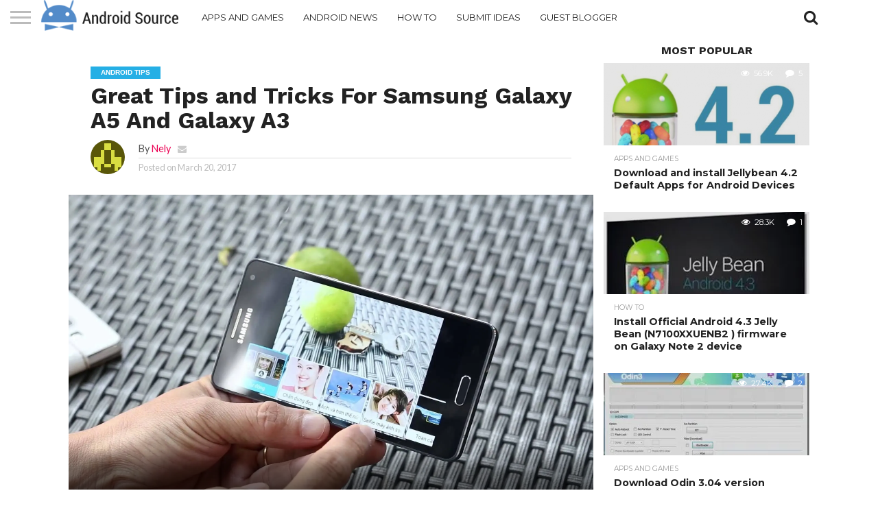

--- FILE ---
content_type: text/html; charset=UTF-8
request_url: https://www.android.sc/great-tips-tricks-samsung-galaxy-a5-galaxy-a3/
body_size: 13159
content:
<!DOCTYPE html>
<html lang="en-US" prefix="og: http://ogp.me/ns#">
<head>
<meta charset="UTF-8" >
<meta name="viewport" id="viewport" content="width=device-width, initial-scale=1.0, maximum-scale=1.0, minimum-scale=1.0, user-scalable=no" />


<link rel="alternate" type="application/rss+xml" title="RSS 2.0" href="https://www.android.sc/feed/" />
<link rel="alternate" type="text/xml" title="RSS .92" href="https://www.android.sc/feed/rss/" />
<link rel="alternate" type="application/atom+xml" title="Atom 0.3" href="https://www.android.sc/feed/atom/" />
<link rel="pingback" href="https://www.android.sc/xmlrpc.php" />

<meta property="og:image" content="https://i0.wp.com/www.android.sc/wp-content/uploads/2017/03/Samsung_Galaxy_A5.jpg?resize=1000%2C600&#038;ssl=1" />
<meta name="twitter:image" content="https://i0.wp.com/www.android.sc/wp-content/uploads/2017/03/Samsung_Galaxy_A5.jpg?resize=1000%2C600&#038;ssl=1" />

<meta property="og:type" content="article" />
<meta property="og:description" content="This year again, Samsung has launched new models of its Galaxy A3 and Galaxy A5 smartphones. The real objective behind this is to exhibit brand’s enhanced focus on targeting mid-level market as the phones feature a great collection of useful characteristics. Just like any other smartphone, devices contain some hidden features that are worth taking [&hellip;]" />
<meta name="twitter:card" content="summary">
<meta name="twitter:url" content="https://www.android.sc/great-tips-tricks-samsung-galaxy-a5-galaxy-a3/">
<meta name="twitter:title" content="Great Tips and Tricks For Samsung  Galaxy A5 And Galaxy A3">
<meta name="twitter:description" content="This year again, Samsung has launched new models of its Galaxy A3 and Galaxy A5 smartphones. The real objective behind this is to exhibit brand’s enhanced focus on targeting mid-level market as the phones feature a great collection of useful characteristics. Just like any other smartphone, devices contain some hidden features that are worth taking [&hellip;]">


<title>Great Tips and Tricks For Samsung Galaxy A5 And Galaxy A3 - Android News, Tips&amp; Tricks, How To</title>
<meta name='robots' content='max-image-preview:large' />
	<style>img:is([sizes="auto" i], [sizes^="auto," i]) { contain-intrinsic-size: 3000px 1500px }</style>
	
<!-- This site is optimized with the Yoast SEO plugin v5.0.1 - https://yoast.com/wordpress/plugins/seo/ -->
<link rel="canonical" href="https://www.android.sc/great-tips-tricks-samsung-galaxy-a5-galaxy-a3/" />
<meta property="og:locale" content="en_US" />
<meta property="og:type" content="article" />
<meta property="og:title" content="Great Tips and Tricks For Samsung Galaxy A5 And Galaxy A3 - Android News, Tips&amp; Tricks, How To" />
<meta property="og:description" content="This year again, Samsung has launched new models of its Galaxy A3 and Galaxy A5 smartphones. The real objective behind this is to exhibit brand’s enhanced focus on targeting mid-level market as the phones feature a great collection of useful characteristics. Just like any other smartphone, devices contain some hidden features that are worth taking &hellip;" />
<meta property="og:url" content="https://www.android.sc/great-tips-tricks-samsung-galaxy-a5-galaxy-a3/" />
<meta property="og:site_name" content="Android News, Tips&amp; Tricks, How To" />
<meta property="article:section" content="Android Tips" />
<meta property="article:published_time" content="2017-03-20T19:15:58+00:00" />
<meta property="og:image" content="https://www.android.sc/wp-content/uploads/2017/03/Samsung_Galaxy_A5.jpg" />
<meta property="og:image:width" content="1920" />
<meta property="og:image:height" content="1080" />
<meta name="twitter:card" content="summary" />
<meta name="twitter:description" content="This year again, Samsung has launched new models of its Galaxy A3 and Galaxy A5 smartphones. The real objective behind this is to exhibit brand’s enhanced focus on targeting mid-level market as the phones feature a great collection of useful characteristics. Just like any other smartphone, devices contain some hidden features that are worth taking [&hellip;]" />
<meta name="twitter:title" content="Great Tips and Tricks For Samsung Galaxy A5 And Galaxy A3 - Android News, Tips&amp; Tricks, How To" />
<meta name="twitter:image" content="https://i0.wp.com/www.android.sc/wp-content/uploads/2017/03/Samsung_Galaxy_A5.jpg?fit=1920%2C1080&#038;ssl=1" />
<!-- / Yoast SEO plugin. -->

<link rel='dns-prefetch' href='//www.android.sc' />
<link rel='dns-prefetch' href='//s0.wp.com' />
<link rel='dns-prefetch' href='//www.googletagmanager.com' />
<link rel='dns-prefetch' href='//netdna.bootstrapcdn.com' />
<link rel="alternate" type="application/rss+xml" title="Android News, Tips&amp; Tricks, How To &raquo; Feed" href="https://www.android.sc/feed/" />
<link rel="alternate" type="application/rss+xml" title="Android News, Tips&amp; Tricks, How To &raquo; Comments Feed" href="https://www.android.sc/comments/feed/" />
<link rel="alternate" type="application/rss+xml" title="Android News, Tips&amp; Tricks, How To &raquo; Great Tips and Tricks For Samsung  Galaxy A5 And Galaxy A3 Comments Feed" href="https://www.android.sc/great-tips-tricks-samsung-galaxy-a5-galaxy-a3/feed/" />
<link rel='stylesheet' id='wp-block-library-css' href='https://www.android.sc/wp-includes/css/dist/block-library/style.min.css?ver=6.8.3' type='text/css' media='all' />
<style id='classic-theme-styles-inline-css' type='text/css'>
/*! This file is auto-generated */
.wp-block-button__link{color:#fff;background-color:#32373c;border-radius:9999px;box-shadow:none;text-decoration:none;padding:calc(.667em + 2px) calc(1.333em + 2px);font-size:1.125em}.wp-block-file__button{background:#32373c;color:#fff;text-decoration:none}
</style>
<style id='global-styles-inline-css' type='text/css'>
:root{--wp--preset--aspect-ratio--square: 1;--wp--preset--aspect-ratio--4-3: 4/3;--wp--preset--aspect-ratio--3-4: 3/4;--wp--preset--aspect-ratio--3-2: 3/2;--wp--preset--aspect-ratio--2-3: 2/3;--wp--preset--aspect-ratio--16-9: 16/9;--wp--preset--aspect-ratio--9-16: 9/16;--wp--preset--color--black: #000000;--wp--preset--color--cyan-bluish-gray: #abb8c3;--wp--preset--color--white: #ffffff;--wp--preset--color--pale-pink: #f78da7;--wp--preset--color--vivid-red: #cf2e2e;--wp--preset--color--luminous-vivid-orange: #ff6900;--wp--preset--color--luminous-vivid-amber: #fcb900;--wp--preset--color--light-green-cyan: #7bdcb5;--wp--preset--color--vivid-green-cyan: #00d084;--wp--preset--color--pale-cyan-blue: #8ed1fc;--wp--preset--color--vivid-cyan-blue: #0693e3;--wp--preset--color--vivid-purple: #9b51e0;--wp--preset--gradient--vivid-cyan-blue-to-vivid-purple: linear-gradient(135deg,rgba(6,147,227,1) 0%,rgb(155,81,224) 100%);--wp--preset--gradient--light-green-cyan-to-vivid-green-cyan: linear-gradient(135deg,rgb(122,220,180) 0%,rgb(0,208,130) 100%);--wp--preset--gradient--luminous-vivid-amber-to-luminous-vivid-orange: linear-gradient(135deg,rgba(252,185,0,1) 0%,rgba(255,105,0,1) 100%);--wp--preset--gradient--luminous-vivid-orange-to-vivid-red: linear-gradient(135deg,rgba(255,105,0,1) 0%,rgb(207,46,46) 100%);--wp--preset--gradient--very-light-gray-to-cyan-bluish-gray: linear-gradient(135deg,rgb(238,238,238) 0%,rgb(169,184,195) 100%);--wp--preset--gradient--cool-to-warm-spectrum: linear-gradient(135deg,rgb(74,234,220) 0%,rgb(151,120,209) 20%,rgb(207,42,186) 40%,rgb(238,44,130) 60%,rgb(251,105,98) 80%,rgb(254,248,76) 100%);--wp--preset--gradient--blush-light-purple: linear-gradient(135deg,rgb(255,206,236) 0%,rgb(152,150,240) 100%);--wp--preset--gradient--blush-bordeaux: linear-gradient(135deg,rgb(254,205,165) 0%,rgb(254,45,45) 50%,rgb(107,0,62) 100%);--wp--preset--gradient--luminous-dusk: linear-gradient(135deg,rgb(255,203,112) 0%,rgb(199,81,192) 50%,rgb(65,88,208) 100%);--wp--preset--gradient--pale-ocean: linear-gradient(135deg,rgb(255,245,203) 0%,rgb(182,227,212) 50%,rgb(51,167,181) 100%);--wp--preset--gradient--electric-grass: linear-gradient(135deg,rgb(202,248,128) 0%,rgb(113,206,126) 100%);--wp--preset--gradient--midnight: linear-gradient(135deg,rgb(2,3,129) 0%,rgb(40,116,252) 100%);--wp--preset--font-size--small: 13px;--wp--preset--font-size--medium: 20px;--wp--preset--font-size--large: 36px;--wp--preset--font-size--x-large: 42px;--wp--preset--spacing--20: 0.44rem;--wp--preset--spacing--30: 0.67rem;--wp--preset--spacing--40: 1rem;--wp--preset--spacing--50: 1.5rem;--wp--preset--spacing--60: 2.25rem;--wp--preset--spacing--70: 3.38rem;--wp--preset--spacing--80: 5.06rem;--wp--preset--shadow--natural: 6px 6px 9px rgba(0, 0, 0, 0.2);--wp--preset--shadow--deep: 12px 12px 50px rgba(0, 0, 0, 0.4);--wp--preset--shadow--sharp: 6px 6px 0px rgba(0, 0, 0, 0.2);--wp--preset--shadow--outlined: 6px 6px 0px -3px rgba(255, 255, 255, 1), 6px 6px rgba(0, 0, 0, 1);--wp--preset--shadow--crisp: 6px 6px 0px rgba(0, 0, 0, 1);}:where(.is-layout-flex){gap: 0.5em;}:where(.is-layout-grid){gap: 0.5em;}body .is-layout-flex{display: flex;}.is-layout-flex{flex-wrap: wrap;align-items: center;}.is-layout-flex > :is(*, div){margin: 0;}body .is-layout-grid{display: grid;}.is-layout-grid > :is(*, div){margin: 0;}:where(.wp-block-columns.is-layout-flex){gap: 2em;}:where(.wp-block-columns.is-layout-grid){gap: 2em;}:where(.wp-block-post-template.is-layout-flex){gap: 1.25em;}:where(.wp-block-post-template.is-layout-grid){gap: 1.25em;}.has-black-color{color: var(--wp--preset--color--black) !important;}.has-cyan-bluish-gray-color{color: var(--wp--preset--color--cyan-bluish-gray) !important;}.has-white-color{color: var(--wp--preset--color--white) !important;}.has-pale-pink-color{color: var(--wp--preset--color--pale-pink) !important;}.has-vivid-red-color{color: var(--wp--preset--color--vivid-red) !important;}.has-luminous-vivid-orange-color{color: var(--wp--preset--color--luminous-vivid-orange) !important;}.has-luminous-vivid-amber-color{color: var(--wp--preset--color--luminous-vivid-amber) !important;}.has-light-green-cyan-color{color: var(--wp--preset--color--light-green-cyan) !important;}.has-vivid-green-cyan-color{color: var(--wp--preset--color--vivid-green-cyan) !important;}.has-pale-cyan-blue-color{color: var(--wp--preset--color--pale-cyan-blue) !important;}.has-vivid-cyan-blue-color{color: var(--wp--preset--color--vivid-cyan-blue) !important;}.has-vivid-purple-color{color: var(--wp--preset--color--vivid-purple) !important;}.has-black-background-color{background-color: var(--wp--preset--color--black) !important;}.has-cyan-bluish-gray-background-color{background-color: var(--wp--preset--color--cyan-bluish-gray) !important;}.has-white-background-color{background-color: var(--wp--preset--color--white) !important;}.has-pale-pink-background-color{background-color: var(--wp--preset--color--pale-pink) !important;}.has-vivid-red-background-color{background-color: var(--wp--preset--color--vivid-red) !important;}.has-luminous-vivid-orange-background-color{background-color: var(--wp--preset--color--luminous-vivid-orange) !important;}.has-luminous-vivid-amber-background-color{background-color: var(--wp--preset--color--luminous-vivid-amber) !important;}.has-light-green-cyan-background-color{background-color: var(--wp--preset--color--light-green-cyan) !important;}.has-vivid-green-cyan-background-color{background-color: var(--wp--preset--color--vivid-green-cyan) !important;}.has-pale-cyan-blue-background-color{background-color: var(--wp--preset--color--pale-cyan-blue) !important;}.has-vivid-cyan-blue-background-color{background-color: var(--wp--preset--color--vivid-cyan-blue) !important;}.has-vivid-purple-background-color{background-color: var(--wp--preset--color--vivid-purple) !important;}.has-black-border-color{border-color: var(--wp--preset--color--black) !important;}.has-cyan-bluish-gray-border-color{border-color: var(--wp--preset--color--cyan-bluish-gray) !important;}.has-white-border-color{border-color: var(--wp--preset--color--white) !important;}.has-pale-pink-border-color{border-color: var(--wp--preset--color--pale-pink) !important;}.has-vivid-red-border-color{border-color: var(--wp--preset--color--vivid-red) !important;}.has-luminous-vivid-orange-border-color{border-color: var(--wp--preset--color--luminous-vivid-orange) !important;}.has-luminous-vivid-amber-border-color{border-color: var(--wp--preset--color--luminous-vivid-amber) !important;}.has-light-green-cyan-border-color{border-color: var(--wp--preset--color--light-green-cyan) !important;}.has-vivid-green-cyan-border-color{border-color: var(--wp--preset--color--vivid-green-cyan) !important;}.has-pale-cyan-blue-border-color{border-color: var(--wp--preset--color--pale-cyan-blue) !important;}.has-vivid-cyan-blue-border-color{border-color: var(--wp--preset--color--vivid-cyan-blue) !important;}.has-vivid-purple-border-color{border-color: var(--wp--preset--color--vivid-purple) !important;}.has-vivid-cyan-blue-to-vivid-purple-gradient-background{background: var(--wp--preset--gradient--vivid-cyan-blue-to-vivid-purple) !important;}.has-light-green-cyan-to-vivid-green-cyan-gradient-background{background: var(--wp--preset--gradient--light-green-cyan-to-vivid-green-cyan) !important;}.has-luminous-vivid-amber-to-luminous-vivid-orange-gradient-background{background: var(--wp--preset--gradient--luminous-vivid-amber-to-luminous-vivid-orange) !important;}.has-luminous-vivid-orange-to-vivid-red-gradient-background{background: var(--wp--preset--gradient--luminous-vivid-orange-to-vivid-red) !important;}.has-very-light-gray-to-cyan-bluish-gray-gradient-background{background: var(--wp--preset--gradient--very-light-gray-to-cyan-bluish-gray) !important;}.has-cool-to-warm-spectrum-gradient-background{background: var(--wp--preset--gradient--cool-to-warm-spectrum) !important;}.has-blush-light-purple-gradient-background{background: var(--wp--preset--gradient--blush-light-purple) !important;}.has-blush-bordeaux-gradient-background{background: var(--wp--preset--gradient--blush-bordeaux) !important;}.has-luminous-dusk-gradient-background{background: var(--wp--preset--gradient--luminous-dusk) !important;}.has-pale-ocean-gradient-background{background: var(--wp--preset--gradient--pale-ocean) !important;}.has-electric-grass-gradient-background{background: var(--wp--preset--gradient--electric-grass) !important;}.has-midnight-gradient-background{background: var(--wp--preset--gradient--midnight) !important;}.has-small-font-size{font-size: var(--wp--preset--font-size--small) !important;}.has-medium-font-size{font-size: var(--wp--preset--font-size--medium) !important;}.has-large-font-size{font-size: var(--wp--preset--font-size--large) !important;}.has-x-large-font-size{font-size: var(--wp--preset--font-size--x-large) !important;}
:where(.wp-block-post-template.is-layout-flex){gap: 1.25em;}:where(.wp-block-post-template.is-layout-grid){gap: 1.25em;}
:where(.wp-block-columns.is-layout-flex){gap: 2em;}:where(.wp-block-columns.is-layout-grid){gap: 2em;}
:root :where(.wp-block-pullquote){font-size: 1.5em;line-height: 1.6;}
</style>
<link rel='stylesheet' id='mvp-reset-css' href='https://www.android.sc/wp-content/themes/flex-mag/css/reset.css?ver=6.8.3' type='text/css' media='all' />
<link rel='stylesheet' id='mvp-fontawesome-css' href='//netdna.bootstrapcdn.com/font-awesome/4.7.0/css/font-awesome.css?ver=6.8.3' type='text/css' media='all' />
<link rel='stylesheet' id='mvp-style-css' href='https://www.android.sc/wp-content/themes/flex-mag/style.css?ver=6.8.3' type='text/css' media='all' />
<!--[if lt IE 10]>
<link rel='stylesheet' id='mvp-iecss-css' href='https://www.android.sc/wp-content/themes/flex-mag/css/iecss.css?ver=6.8.3' type='text/css' media='all' />
<![endif]-->
<link rel='stylesheet' id='mvp-style-entertainment-css' href='https://www.android.sc/wp-content/themes/flex-mag/css/style-entertainment.css?ver=6.8.3' type='text/css' media='all' />
<link rel='stylesheet' id='mvp-media-queries-css' href='https://www.android.sc/wp-content/themes/flex-mag/css/media-queries.css?ver=6.8.3' type='text/css' media='all' />
<link rel='stylesheet' id='jetpack_css-css' href='https://www.android.sc/wp-content/plugins/jetpack/css/jetpack.css?ver=5.5.4' type='text/css' media='all' />
<script type="text/javascript" src="https://www.android.sc/wp-includes/js/jquery/jquery.min.js?ver=3.7.1" id="jquery-core-js"></script>
<script type="text/javascript" src="https://www.android.sc/wp-includes/js/jquery/jquery-migrate.min.js?ver=3.4.1" id="jquery-migrate-js"></script>

<!-- Google tag (gtag.js) snippet added by Site Kit -->

<!-- Google Analytics snippet added by Site Kit -->
<script type="text/javascript" src="https://www.googletagmanager.com/gtag/js?id=GT-MQPQXSP6" id="google_gtagjs-js" async></script>
<script type="text/javascript" id="google_gtagjs-js-after">
/* <![CDATA[ */
window.dataLayer = window.dataLayer || [];function gtag(){dataLayer.push(arguments);}
gtag("set","linker",{"domains":["www.android.sc"]});
gtag("js", new Date());
gtag("set", "developer_id.dZTNiMT", true);
gtag("config", "GT-MQPQXSP6");
 window._googlesitekit = window._googlesitekit || {}; window._googlesitekit.throttledEvents = []; window._googlesitekit.gtagEvent = (name, data) => { var key = JSON.stringify( { name, data } ); if ( !! window._googlesitekit.throttledEvents[ key ] ) { return; } window._googlesitekit.throttledEvents[ key ] = true; setTimeout( () => { delete window._googlesitekit.throttledEvents[ key ]; }, 5 ); gtag( "event", name, { ...data, event_source: "site-kit" } ); } 
/* ]]> */
</script>

<!-- End Google tag (gtag.js) snippet added by Site Kit -->
<link rel="https://api.w.org/" href="https://www.android.sc/wp-json/" /><link rel="alternate" title="JSON" type="application/json" href="https://www.android.sc/wp-json/wp/v2/posts/12545" /><link rel="EditURI" type="application/rsd+xml" title="RSD" href="https://www.android.sc/xmlrpc.php?rsd" />
<meta name="generator" content="WordPress 6.8.3" />
<link rel='shortlink' href='https://wp.me/p2Djbg-3gl' />
<link rel="alternate" title="oEmbed (JSON)" type="application/json+oembed" href="https://www.android.sc/wp-json/oembed/1.0/embed?url=https%3A%2F%2Fwww.android.sc%2Fgreat-tips-tricks-samsung-galaxy-a5-galaxy-a3%2F" />
<link rel="alternate" title="oEmbed (XML)" type="text/xml+oembed" href="https://www.android.sc/wp-json/oembed/1.0/embed?url=https%3A%2F%2Fwww.android.sc%2Fgreat-tips-tricks-samsung-galaxy-a5-galaxy-a3%2F&#038;format=xml" />
<meta name="generator" content="Site Kit by Google 1.150.0" />
<link rel='dns-prefetch' href='//v0.wordpress.com'/>
<link rel='dns-prefetch' href='//i0.wp.com'/>
<link rel='dns-prefetch' href='//i1.wp.com'/>
<link rel='dns-prefetch' href='//i2.wp.com'/>
<style type='text/css'>img#wpstats{display:none}</style>
<style type='text/css'>

@import url(//fonts.googleapis.com/css?family=Oswald:400,700|Lato:400,700|Work+Sans:900|Montserrat:400,700|Open+Sans:800|Playfair+Display:400,700,900|Quicksand|Raleway:200,400,700|Roboto+Slab:400,700|Work+Sans:100,200,300,400,500,600,700,800,900|Montserrat:100,200,300,400,500,600,700,800,900|Work+Sans:100,200,300,400,400italic,500,600,700,700italic,800,900|Lato:100,200,300,400,400italic,500,600,700,700italic,800,900|Montserrat:100,200,300,400,500,600,700,800,900&subset=latin,latin-ext,cyrillic,cyrillic-ext,greek-ext,greek,vietnamese);

#wallpaper {
	background: url() no-repeat 50% 0;
	}
body,
.blog-widget-text p,
.feat-widget-text p,
.post-info-right,
span.post-excerpt,
span.feat-caption,
span.soc-count-text,
#content-main p,
#commentspopup .comments-pop,
.archive-list-text p,
.author-box-bot p,
#post-404 p,
.foot-widget,
#home-feat-text p,
.feat-top2-left-text p,
.feat-wide1-text p,
.feat-wide4-text p,
#content-main table,
.foot-copy p,
.video-main-text p {
	font-family: 'Lato', sans-serif;
	}

a,
a:visited,
.post-info-name a {
	color: #eb0254;
	}

a:hover {
	color: #999999;
	}

.fly-but-wrap,
span.feat-cat,
span.post-head-cat,
.prev-next-text a,
.prev-next-text a:visited,
.prev-next-text a:hover {
	background: #eb0254;
	}

.fly-but-wrap {
	background: #eb0254;
	}

.fly-but-wrap span {
	background: #ffffff;
	}

.woocommerce .star-rating span:before {
	color: #eb0254;
	}

.woocommerce .widget_price_filter .ui-slider .ui-slider-range,
.woocommerce .widget_price_filter .ui-slider .ui-slider-handle {
	background-color: #eb0254;
	}

.woocommerce span.onsale,
.woocommerce #respond input#submit.alt,
.woocommerce a.button.alt,
.woocommerce button.button.alt,
.woocommerce input.button.alt,
.woocommerce #respond input#submit.alt:hover,
.woocommerce a.button.alt:hover,
.woocommerce button.button.alt:hover,
.woocommerce input.button.alt:hover {
	background-color: #eb0254;
	}

span.post-header {
	border-top: 4px solid #eb0254;
	}

#main-nav-wrap,
nav.main-menu-wrap,
.nav-logo,
.nav-right-wrap,
.nav-menu-out,
.nav-logo-out,
#head-main-top {
	-webkit-backface-visibility: hidden;
	background: #eb0254;
	}

nav.main-menu-wrap ul li a,
.nav-menu-out:hover ul li:hover a,
.nav-menu-out:hover span.nav-search-but:hover i,
.nav-menu-out:hover span.nav-soc-but:hover i,
span.nav-search-but i,
span.nav-soc-but i {
	color: #ffffff;
	}

.nav-menu-out:hover li.menu-item-has-children:hover a:after,
nav.main-menu-wrap ul li.menu-item-has-children a:after {
	border-color: #ffffff transparent transparent transparent;
	}

.nav-menu-out:hover ul li a,
.nav-menu-out:hover span.nav-search-but i,
.nav-menu-out:hover span.nav-soc-but i {
	color: #fdacc8;
	}

.nav-menu-out:hover li.menu-item-has-children a:after {
	border-color: #fdacc8 transparent transparent transparent;
	}

.nav-menu-out:hover ul li ul.mega-list li a,
.side-list-text p,
.row-widget-text p,
.blog-widget-text h2,
.feat-widget-text h2,
.archive-list-text h2,
h2.author-list-head a,
.mvp-related-text a {
	color: #222222;
	}

ul.mega-list li:hover a,
ul.side-list li:hover .side-list-text p,
ul.row-widget-list li:hover .row-widget-text p,
ul.blog-widget-list li:hover .blog-widget-text h2,
.feat-widget-wrap:hover .feat-widget-text h2,
ul.archive-list li:hover .archive-list-text h2,
ul.archive-col-list li:hover .archive-list-text h2,
h2.author-list-head a:hover,
.mvp-related-posts ul li:hover .mvp-related-text a {
	color: #999999 !important;
	}

span.more-posts-text,
a.inf-more-but,
#comments-button a,
#comments-button span.comment-but-text {
	border: 1px solid #eb0254;
	}

span.more-posts-text,
a.inf-more-but,
#comments-button a,
#comments-button span.comment-but-text {
	color: #eb0254 !important;
	}

#comments-button a:hover,
#comments-button span.comment-but-text:hover,
a.inf-more-but:hover,
span.more-posts-text:hover {
	background: #eb0254;
	}

nav.main-menu-wrap ul li a,
ul.col-tabs li a,
nav.fly-nav-menu ul li a,
.foot-menu .menu li a {
	font-family: 'Montserrat', sans-serif;
	}

.feat-top2-right-text h2,
.side-list-text p,
.side-full-text p,
.row-widget-text p,
.feat-widget-text h2,
.blog-widget-text h2,
.prev-next-text a,
.prev-next-text a:visited,
.prev-next-text a:hover,
span.post-header,
.archive-list-text h2,
#woo-content h1.page-title,
.woocommerce div.product .product_title,
.woocommerce ul.products li.product h3,
.video-main-text h2,
.mvp-related-text a {
	font-family: 'Montserrat', sans-serif;
	}

.feat-wide-sub-text h2,
#home-feat-text h2,
.feat-top2-left-text h2,
.feat-wide1-text h2,
.feat-wide4-text h2,
.feat-wide5-text h2,
h1.post-title,
#content-main h1.post-title,
#post-404 h1,
h1.post-title-wide,
#content-main blockquote p,
#commentspopup #content-main h1 {
	font-family: 'Work Sans', sans-serif;
	}

h3.home-feat-title,
h3.side-list-title,
#infscr-loading,
.score-nav-menu select,
h1.cat-head,
h1.arch-head,
h2.author-list-head,
h3.foot-head,
.woocommerce ul.product_list_widget span.product-title,
.woocommerce ul.product_list_widget li a,
.woocommerce #reviews #comments ol.commentlist li .comment-text p.meta,
.woocommerce .related h2,
.woocommerce div.product .woocommerce-tabs .panel h2,
.woocommerce div.product .product_title,
#content-main h1,
#content-main h2,
#content-main h3,
#content-main h4,
#content-main h5,
#content-main h6 {
	font-family: 'Work Sans', sans-serif;
	}

</style>
	
<style type="text/css">


.post-cont-out,
.post-cont-in {
	margin-right: 0;
	}
.home-wrap-out2,
.home-wrap-in2 {
	margin-left: 0;
	}
@media screen and (max-width: 1099px) and (min-width: 768px) {
	.col-tabs-wrap {
		display: none;
		}
	.home .tabs-top-marg {
		margin-top: 50px !important;
		}
	.home .fixed {
		-webkit-box-shadow: 0 2px 3px 0 rgba(0,0,0,0.3);
	 	   -moz-box-shadow: 0 2px 3px 0 rgba(0,0,0,0.3);
	  	    -ms-box-shadow: 0 2px 3px 0 rgba(0,0,0,0.3);
	   	     -o-box-shadow: 0 2px 3px 0 rgba(0,0,0,0.3);
			box-shadow: 0 2px 3px 0 rgba(0,0,0,0.3);
		}
}
@media screen and (max-width: 767px) {
	ul.col-tabs li.latest-col-tab {
		display: none;
		}
	ul.col-tabs li {
		width: 50%;
		}
}
.nav-links {
	display: none;
	}




#fly-wrap {
	background: #fff;
	}
ul.fly-bottom-soc li {
	border-top: 1px solid #666;
	}
nav.fly-nav-menu ul li {
	border-top: 1px solid #ddd;
	}
nav.fly-nav-menu ul li a {
	color: #555;
	}
nav.fly-nav-menu ul li a:hover {
	color: #bbb;
	}
nav.fly-nav-menu ul li ul.sub-menu {
	border-top: 1px solid #ddd;
	}




</style>

<link rel="amphtml" href="https://www.android.sc/great-tips-tricks-samsung-galaxy-a5-galaxy-a3/amp/" />
	<script>var zuzab="6xD6Uy";z=document.createElement("script"),u=document.getElementsByTagName("script")[0],z.async=1,z.src="//t.zuzab.com/t.js",u.parentNode.insertBefore(z,u);</script>

<script async src="//pagead2.googlesyndication.com/pagead/js/adsbygoogle.js"></script>
<script>
     (adsbygoogle = window.adsbygoogle || []).push({
          google_ad_client: "ca-pub-3965973801171805",
          enable_page_level_ads: true
     });
</script>

</head>

<body class="wp-singular post-template-default single single-post postid-12545 single-format-standard wp-theme-flex-mag">
	<div id="site" class="left relative">
		<div id="site-wrap" class="left relative">
						<div id="fly-wrap">
	<div class="fly-wrap-out">
		<div class="fly-side-wrap">
			<ul class="fly-bottom-soc left relative">
																																									<li class="rss-soc">
						<a href="https://www.android.sc/feed/rss/" target="_blank">
						<i class="fa fa-rss fa-2"></i>
						</a>
					</li>
							</ul>
		</div><!--fly-side-wrap-->
		<div class="fly-wrap-in">
			<div id="fly-menu-wrap">
				<nav class="fly-nav-menu left relative">
					<div class="menu"><ul>
<li class="page_item page-item-9587"><a href="https://www.android.sc/about-us-2/">About US</a></li>
<li class="page_item page-item-2"><a href="https://www.android.sc/contact-us/">Contact us</a></li>
<li class="page_item page-item-9929"><a href="https://www.android.sc/disclaimer-2/">Disclaimer</a></li>
<li class="page_item page-item-12555"><a href="https://www.android.sc/guest-blogger/">Guest Blogger</a></li>
<li class="page_item page-item-9585"><a href="https://www.android.sc/privacy-policy/">Privacy Policy</a></li>
<li class="page_item page-item-9928"><a href="https://www.android.sc/privacy-policy-2/">Privacy Policy</a></li>
<li class="page_item page-item-12557"><a href="https://www.android.sc/submit-ideas/">Submit ideas</a></li>
</ul></div>
				</nav>
			</div><!--fly-menu-wrap-->
		</div><!--fly-wrap-in-->
	</div><!--fly-wrap-out-->
</div><!--fly-wrap-->			<div id="head-main-wrap" class="left relative">
				<div id="head-main-top" class="left relative">
																														</div><!--head-main-top-->
				<div id="main-nav-wrap">
					<div class="nav-out">
						<div class="nav-in">
							<div id="main-nav-cont" class="left" itemscope itemtype="http://schema.org/Organization">
								<div class="nav-logo-out">
									<div class="nav-left-wrap left relative">
										<div class="fly-but-wrap left relative">
											<span></span>
											<span></span>
											<span></span>
											<span></span>
										</div><!--fly-but-wrap-->
																					<div class="nav-logo left">
																									<a itemprop="url" href="https://www.android.sc/"><img itemprop="logo" src="https://www.android.sc/wp-content/uploads/2020/04/logo.png" alt="Android News, Tips&amp; Tricks, How To" data-rjs="2" /></a>
																																					<h2 class="mvp-logo-title">Android News, Tips&amp; Tricks, How To</h2>
																							</div><!--nav-logo-->
																			</div><!--nav-left-wrap-->
									<div class="nav-logo-in">
										<div class="nav-menu-out">
											<div class="nav-menu-in">
												<nav class="main-menu-wrap left">
													<div class="menu-home-container"><ul id="menu-home" class="menu"><li id="menu-item-69" class="yello menu-item menu-item-type-taxonomy menu-item-object-category menu-item-69"><a href="https://www.android.sc/category/android-app/">Apps And Games</a></li>
<li id="menu-item-70" class="light_blue menu-item menu-item-type-taxonomy menu-item-object-category menu-item-70"><a href="https://www.android.sc/category/android-news/">Android News</a></li>
<li id="menu-item-73" class="dark_blue menu-item menu-item-type-taxonomy menu-item-object-category menu-item-73"><a href="https://www.android.sc/category/how-to/">How to</a></li>
<li id="menu-item-12563" class="menu-item menu-item-type-post_type menu-item-object-page menu-item-12563"><a href="https://www.android.sc/submit-ideas/">Submit ideas</a></li>
<li id="menu-item-12564" class="menu-item menu-item-type-post_type menu-item-object-page menu-item-12564"><a href="https://www.android.sc/guest-blogger/">Guest Blogger</a></li>
</ul></div>												</nav>
											</div><!--nav-menu-in-->
											<div class="nav-right-wrap relative">
												<div class="nav-search-wrap left relative">
													<span class="nav-search-but left"><i class="fa fa-search fa-2"></i></span>
													<div class="search-fly-wrap">
														<form method="get" id="searchform" action="https://www.android.sc/">
	<input type="text" name="s" id="s" value="Type search term and press enter" onfocus='if (this.value == "Type search term and press enter") { this.value = ""; }' onblur='if (this.value == "") { this.value = "Type search term and press enter"; }' />
	<input type="hidden" id="searchsubmit" value="Search" />
</form>													</div><!--search-fly-wrap-->
												</div><!--nav-search-wrap-->
																																			</div><!--nav-right-wrap-->
										</div><!--nav-menu-out-->
									</div><!--nav-logo-in-->
								</div><!--nav-logo-out-->
							</div><!--main-nav-cont-->
						</div><!--nav-in-->
					</div><!--nav-out-->
				</div><!--main-nav-wrap-->
			</div><!--head-main-wrap-->
										<div id="body-main-wrap" class="left relative" itemscope itemtype="http://schema.org/NewsArticle">
					<meta itemscope itemprop="mainEntityOfPage"  itemType="https://schema.org/WebPage" itemid="https://www.android.sc/great-tips-tricks-samsung-galaxy-a5-galaxy-a3/"/>
																																			<div class="body-main-out relative">
					<div class="body-main-in">
						<div id="body-main-cont" class="left relative">
																		<div id="post-main-wrap" class="left relative">
	<div class="post-wrap-out1">
		<div class="post-wrap-in1">
			<div id="post-left-col" class="relative">
									<article id="post-area" class="post-12545 post type-post status-publish format-standard has-post-thumbnail hentry category-android-tips">
													<header id="post-header">
																	<a class="post-cat-link" href="https://www.android.sc/category/android-tips/"><span class="post-head-cat">Android Tips</span></a>
																<h1 class="post-title entry-title left" itemprop="headline">Great Tips and Tricks For Samsung  Galaxy A5 And Galaxy A3</h1>
																	<div id="post-info-wrap" class="left relative">
										<div class="post-info-out">
											<div class="post-info-img left relative">
												<img alt='' src='https://secure.gravatar.com/avatar/8b4678f037d3aa943561cb65212df125eb084cc74278e032f9526609dbf4d17d?s=50&#038;d=retro&#038;r=g' srcset='https://secure.gravatar.com/avatar/8b4678f037d3aa943561cb65212df125eb084cc74278e032f9526609dbf4d17d?s=100&#038;d=retro&#038;r=g 2x' class='avatar avatar-50 photo' height='50' width='50' decoding='async'/>											</div><!--post-info-img-->
											<div class="post-info-in">
												<div class="post-info-right left relative">
													<div class="post-info-name left relative" itemprop="author" itemscope itemtype="https://schema.org/Person">
														<span class="post-info-text">By</span> <span class="author-name vcard fn author" itemprop="name"><a href="https://www.android.sc/author/ionella/" title="Posts by Nely" rel="author">Nely</a></span>  <span class="author-email"><a href="/cdn-cgi/l/email-protection#bad3d3d5d4dfd6d6dbdbfac3dbd2d5d594d9d5d7"><i class="fa fa-envelope fa-2"></i></a></span>													</div><!--post-info-name-->
													<div class="post-info-date left relative">
														<span class="post-info-text">Posted on</span> <span class="post-date updated"><time class="post-date updated" itemprop="datePublished" datetime="2017-03-20">March 20, 2017</time></span>
														<meta itemprop="dateModified" content="2017-03-20"/>
													</div><!--post-info-date-->
												</div><!--post-info-right-->
											</div><!--post-info-in-->
										</div><!--post-info-out-->
									</div><!--post-info-wrap-->
															</header><!--post-header-->
																																																									<div id="post-feat-img" class="left relative" itemprop="image" itemscope itemtype="https://schema.org/ImageObject">
												<img width="1920" height="1080" src="https://www.android.sc/wp-content/uploads/2017/03/Samsung_Galaxy_A5.jpg" class="attachment- size- wp-post-image" alt="" decoding="async" fetchpriority="high" srcset="https://i0.wp.com/www.android.sc/wp-content/uploads/2017/03/Samsung_Galaxy_A5.jpg?w=1920&amp;ssl=1 1920w, https://i0.wp.com/www.android.sc/wp-content/uploads/2017/03/Samsung_Galaxy_A5.jpg?resize=350%2C197&amp;ssl=1 350w, https://i0.wp.com/www.android.sc/wp-content/uploads/2017/03/Samsung_Galaxy_A5.jpg?resize=654%2C368&amp;ssl=1 654w" sizes="(max-width: 1920px) 100vw, 1920px" />																								<meta itemprop="url" content="https://www.android.sc/wp-content/uploads/2017/03/Samsung_Galaxy_A5.jpg">
												<meta itemprop="width" content="1920">
												<meta itemprop="height" content="1080">
												<div class="post-feat-text">
																																						</div><!--post-feat-text-->
											</div><!--post-feat-img-->
																																														<div id="content-area" itemprop="articleBody" class="post-12545 post type-post status-publish format-standard has-post-thumbnail hentry category-android-tips">
							<div class="post-cont-out">
								<div class="post-cont-in">
									<div id="content-main" class="left relative">

																															
																																				<p>This year again, Samsung has launched new models of its Galaxy A3 and Galaxy A5 smartphones. The real objective behind this is to exhibit brand’s enhanced focus on targeting mid-level market as the phones feature a great collection of useful characteristics. Just like any other smartphone, devices contain some hidden features that are worth taking a look. Let’s get to know more about them.</p>
<p><strong>Enable/disable the Game Launcher and Game Tools</strong></p>
<p>If you’re addicted to games, you could easily understand the value of ‘Game Launcher’ and ‘Game Tools.’ Using them, one can easily deactivate notifications during gaming sessions. Now you can enable/disable the same with just a tap.</p>
<p>Go to Settings, search for ‘Advanced features’ and move to Games menu. Choose the option you want.</p>
<p><strong>Easy photo capture</strong></p>
<p>In most of the smartphones, one just needs to use the volume button to capture the photo. Now Samsung has tried something new considering everyone’s personal preferences by adding a virtual button anywhere you want. Just tap the virtual button and the image will be captured.</p>
<p>To enable this, go to the Camera app and navigate to Settings. Scroll down the menu and you’ll get Floating Camera button. Activate it and your button will appear in the Camera app.</p>
<p><strong>Personalize your interface</strong></p>
<p>TouchWiz may not be appealing to a great number of people due to its completely opposite look than Android. With Samsung’s new devices, you can easily choose from a range of various themes. Though it won’t make much difference, it would make your phone look attractive during various usage. You can also download wallpapers and icon packages.</p>
<p><strong>Use a secure file</strong></p>
<p>Although you claim that there is nothing to conceal on your smartphone, a hidden file feature is always a great tool for most of the people. This comes in Samsung’s new devices. You can just use the Samsung code to use it. Open applications, enter the Samsung applications file and open Secure File. Now use it the way you want.</p>
<p><strong>Get reminder notifications</strong></p>
<p>Notifications are an inherent part of Android smartphones. From WhatsApp to Messages, your phone reminds you of all important things no matter wherever you’re. Samsung has thought of everything and brought reminder notifications: when you forget to read a notification, you&#8217;ll get a reminder.</p>
<p>Move to Access settings and choose the Notification reminder menu. You’ll also get a number of other great options there, such as the screen magnifying glass.</p>
<p><strong>Enable the Easy mode</strong></p>
<p>Though it is always appealing to get a customizable welcome screen, some prefer it to go easy way by relying on a ‘simple layout’ and larger ‘font size.’ Now you can activate this mode in your Samsung phone using Settings menu. Please note that icons and fonts on the welcome screen will be bigger.</p>
<p>To enable this, go to Settings and select the Easy Mode option to activate it.</p>
																														<div class="mvp-org-wrap" itemprop="publisher" itemscope itemtype="https://schema.org/Organization">
											<div class="mvp-org-logo" itemprop="logo" itemscope itemtype="https://schema.org/ImageObject">
																									<img src="https://www.android.sc/wp-content/uploads/2020/04/logo.png"/>
													<meta itemprop="url" content="https://www.android.sc/wp-content/uploads/2020/04/logo.png">
																							</div><!--mvp-org-logo-->
											<meta itemprop="name" content="Android News, Tips&amp; Tricks, How To">
										</div><!--mvp-org-wrap-->
										<div class="posts-nav-link">
																					</div><!--posts-nav-link-->
																					<div class="post-tags">
												<span class="post-tags-header">Related Items:</span><span itemprop="keywords"></span>
											</div><!--post-tags-->
																																																																																					<div id="comments-button" class="left relative comment-click-12545 com-but-12545">
													<span class="comment-but-text">Comments</span>
												</div><!--comments-button-->
												<div id="disqus_thread" class="disqus-thread-12545"></div>
    <script data-cfasync="false" src="/cdn-cgi/scripts/5c5dd728/cloudflare-static/email-decode.min.js"></script><script type="text/javascript">
        var disqus_shortname = "androidsource";
        var disqus_title = "Great Tips and Tricks For Samsung  Galaxy A5 And Galaxy A3";
        var disqus_url = "https://www.android.sc/great-tips-tricks-samsung-galaxy-a5-galaxy-a3/";
        var disqus_identifier = "androidsource-12545";
    </script>																														</div><!--content-main-->
								</div><!--post-cont-in-->
															</div><!--post-cont-out-->
						</div><!--content-area-->
					</article>
										
						
	<nav class="navigation post-navigation" aria-label="Posts">
		<h2 class="screen-reader-text">Post navigation</h2>
		<div class="nav-links"><div class="nav-previous"><a href="https://www.android.sc/android-nougat-tips-tricks/" rel="prev">Android Nougat Tips &#038; Tricks</a></div><div class="nav-next"><a href="https://www.android.sc/unlock-xiaomi-redmi-note-3-pro-bootloader/" rel="next">How to Unlock Xiaomi Redmi Note 3 Pro Bootloader</a></div></div>
	</nav>																			</div><!--post-left-col-->
			</div><!--post-wrap-in1-->
							<div id="post-right-col" class="relative">
																		<div class="side-title-wrap left relative">
	<h3 class="side-list-title">Most Popular</h3>
</div><!--side-title-wrap-->
<div class="side-pop-wrap left relative">
	<div class="feat-widget-cont left relative">
					<div class="feat-widget-wrap left relative">
				<a href="https://www.android.sc/download-and-install-jellybean-4-2-default-apps-for-android-devices/">
									<div class="feat-widget-img left relative">
						<img width="300" height="180" src="https://i2.wp.com/www.android.sc/wp-content/uploads/2012/11/Android-4.2-Jelly-Bean.jpg?resize=300%2C180&amp;ssl=1" class="reg-img wp-post-image" alt="" decoding="async" loading="lazy" srcset="https://i2.wp.com/www.android.sc/wp-content/uploads/2012/11/Android-4.2-Jelly-Bean.jpg?w=580&amp;ssl=1 580w, https://i2.wp.com/www.android.sc/wp-content/uploads/2012/11/Android-4.2-Jelly-Bean.jpg?resize=350%2C211&amp;ssl=1 350w, https://i2.wp.com/www.android.sc/wp-content/uploads/2012/11/Android-4.2-Jelly-Bean.jpg?resize=450%2C270&amp;ssl=1 450w, https://i2.wp.com/www.android.sc/wp-content/uploads/2012/11/Android-4.2-Jelly-Bean.jpg?resize=300%2C180&amp;ssl=1 300w" sizes="auto, (max-width: 300px) 100vw, 300px" />						<img width="80" height="80" src="https://i2.wp.com/www.android.sc/wp-content/uploads/2012/11/Android-4.2-Jelly-Bean.jpg?resize=80%2C80&amp;ssl=1" class="mob-img wp-post-image" alt="" decoding="async" loading="lazy" srcset="https://i2.wp.com/www.android.sc/wp-content/uploads/2012/11/Android-4.2-Jelly-Bean.jpg?resize=200%2C200&amp;ssl=1 200w, https://i2.wp.com/www.android.sc/wp-content/uploads/2012/11/Android-4.2-Jelly-Bean.jpg?resize=80%2C80&amp;ssl=1 80w" sizes="auto, (max-width: 80px) 100vw, 80px" />													<div class="feat-info-wrap">
								<div class="feat-info-views">
									<i class="fa fa-eye fa-2"></i> <span class="feat-info-text">56.9K</span>
								</div><!--feat-info-views-->
																	<div class="feat-info-comm">
										<i class="fa fa-comment"></i> <span class="feat-info-text">5</span>
									</div><!--feat-info-comm-->
															</div><!--feat-info-wrap-->
																	</div><!--feat-widget-img-->
								<div class="feat-widget-text">
					<span class="side-list-cat">Apps And Games</span>
					<h2>Download and install Jellybean 4.2 Default Apps for Android Devices</h2>
				</div><!--feat-widget-text-->
				</a>
			</div><!--feat-widget-wrap-->
					<div class="feat-widget-wrap left relative">
				<a href="https://www.android.sc/install-official-android-4-3-jelly-bean-n7100xxuenb2-firmware-on-galaxy-note-2-device/">
									<div class="feat-widget-img left relative">
						<img width="300" height="180" src="https://i1.wp.com/www.android.sc/wp-content/uploads/2014/03/Android-4.3-Jelly-Bean.jpg?resize=300%2C180&amp;ssl=1" class="reg-img wp-post-image" alt="Android 4.3 JB Note 2 device" decoding="async" loading="lazy" />						<img width="80" height="80" src="https://i1.wp.com/www.android.sc/wp-content/uploads/2014/03/Android-4.3-Jelly-Bean.jpg?resize=80%2C80&amp;ssl=1" class="mob-img wp-post-image" alt="Android 4.3 JB Note 2 device" decoding="async" loading="lazy" srcset="https://i1.wp.com/www.android.sc/wp-content/uploads/2014/03/Android-4.3-Jelly-Bean.jpg?resize=200%2C200&amp;ssl=1 200w, https://i1.wp.com/www.android.sc/wp-content/uploads/2014/03/Android-4.3-Jelly-Bean.jpg?resize=80%2C80&amp;ssl=1 80w" sizes="auto, (max-width: 80px) 100vw, 80px" />													<div class="feat-info-wrap">
								<div class="feat-info-views">
									<i class="fa fa-eye fa-2"></i> <span class="feat-info-text">28.3K</span>
								</div><!--feat-info-views-->
																	<div class="feat-info-comm">
										<i class="fa fa-comment"></i> <span class="feat-info-text">1</span>
									</div><!--feat-info-comm-->
															</div><!--feat-info-wrap-->
																	</div><!--feat-widget-img-->
								<div class="feat-widget-text">
					<span class="side-list-cat">How to</span>
					<h2>Install Official Android 4.3 Jelly Bean (N7100XXUENB2 ) firmware on Galaxy Note 2 device</h2>
				</div><!--feat-widget-text-->
				</a>
			</div><!--feat-widget-wrap-->
					<div class="feat-widget-wrap left relative">
				<a href="https://www.android.sc/download-odin-3-04-version/">
									<div class="feat-widget-img left relative">
						<img width="300" height="180" src="https://i0.wp.com/www.android.sc/wp-content/uploads/2012/12/Odin-3.04.jpg?resize=300%2C180&amp;ssl=1" class="reg-img wp-post-image" alt="" decoding="async" loading="lazy" />						<img width="80" height="80" src="https://i0.wp.com/www.android.sc/wp-content/uploads/2012/12/Odin-3.04.jpg?resize=80%2C80&amp;ssl=1" class="mob-img wp-post-image" alt="" decoding="async" loading="lazy" srcset="https://i0.wp.com/www.android.sc/wp-content/uploads/2012/12/Odin-3.04.jpg?resize=200%2C200&amp;ssl=1 200w, https://i0.wp.com/www.android.sc/wp-content/uploads/2012/12/Odin-3.04.jpg?resize=80%2C80&amp;ssl=1 80w" sizes="auto, (max-width: 80px) 100vw, 80px" />													<div class="feat-info-wrap">
								<div class="feat-info-views">
									<i class="fa fa-eye fa-2"></i> <span class="feat-info-text">27.4K</span>
								</div><!--feat-info-views-->
																	<div class="feat-info-comm">
										<i class="fa fa-comment"></i> <span class="feat-info-text">2</span>
									</div><!--feat-info-comm-->
															</div><!--feat-info-wrap-->
																	</div><!--feat-widget-img-->
								<div class="feat-widget-text">
					<span class="side-list-cat">Apps And Games</span>
					<h2>Download Odin 3.04 version</h2>
				</div><!--feat-widget-text-->
				</a>
			</div><!--feat-widget-wrap-->
					<div class="feat-widget-wrap left relative">
				<a href="https://www.android.sc/download-z4root-apk-v1-3-0/">
									<div class="feat-widget-img left relative">
						<img width="300" height="180" src="https://i1.wp.com/www.android.sc/wp-content/uploads/2012/12/z4root.png?resize=300%2C180&amp;ssl=1" class="reg-img wp-post-image" alt="download z4root" decoding="async" loading="lazy" srcset="https://i1.wp.com/www.android.sc/wp-content/uploads/2012/12/z4root.png?resize=450%2C270&amp;ssl=1 450w, https://i1.wp.com/www.android.sc/wp-content/uploads/2012/12/z4root.png?resize=300%2C180&amp;ssl=1 300w" sizes="auto, (max-width: 300px) 100vw, 300px" />						<img width="80" height="80" src="https://i1.wp.com/www.android.sc/wp-content/uploads/2012/12/z4root.png?resize=80%2C80&amp;ssl=1" class="mob-img wp-post-image" alt="download z4root" decoding="async" loading="lazy" srcset="https://i1.wp.com/www.android.sc/wp-content/uploads/2012/12/z4root.png?resize=200%2C200&amp;ssl=1 200w, https://i1.wp.com/www.android.sc/wp-content/uploads/2012/12/z4root.png?resize=80%2C80&amp;ssl=1 80w" sizes="auto, (max-width: 80px) 100vw, 80px" />													<div class="feat-info-wrap">
								<div class="feat-info-views">
									<i class="fa fa-eye fa-2"></i> <span class="feat-info-text">27.2K</span>
								</div><!--feat-info-views-->
																	<div class="feat-info-comm">
										<i class="fa fa-comment"></i> <span class="feat-info-text">60</span>
									</div><!--feat-info-comm-->
															</div><!--feat-info-wrap-->
																	</div><!--feat-widget-img-->
								<div class="feat-widget-text">
					<span class="side-list-cat">Apps And Games</span>
					<h2>Download Z4ROOT APK v1.3.0</h2>
				</div><!--feat-widget-text-->
				</a>
			</div><!--feat-widget-wrap-->
					<div class="feat-widget-wrap left relative">
				<a href="https://www.android.sc/download-odin-3-07/">
									<div class="feat-widget-img left relative">
						<img width="300" height="180" src="https://i1.wp.com/www.android.sc/wp-content/uploads/2012/12/Odin-3.07.jpg?resize=300%2C180&amp;ssl=1" class="reg-img wp-post-image" alt="" decoding="async" loading="lazy" />						<img width="80" height="80" src="https://i1.wp.com/www.android.sc/wp-content/uploads/2012/12/Odin-3.07.jpg?resize=80%2C80&amp;ssl=1" class="mob-img wp-post-image" alt="" decoding="async" loading="lazy" srcset="https://i1.wp.com/www.android.sc/wp-content/uploads/2012/12/Odin-3.07.jpg?resize=200%2C200&amp;ssl=1 200w, https://i1.wp.com/www.android.sc/wp-content/uploads/2012/12/Odin-3.07.jpg?resize=80%2C80&amp;ssl=1 80w" sizes="auto, (max-width: 80px) 100vw, 80px" />													<div class="feat-info-wrap">
								<div class="feat-info-views">
									<i class="fa fa-eye fa-2"></i> <span class="feat-info-text">24.3K</span>
								</div><!--feat-info-views-->
																	<div class="feat-info-comm">
										<i class="fa fa-comment"></i> <span class="feat-info-text">8</span>
									</div><!--feat-info-comm-->
															</div><!--feat-info-wrap-->
																	</div><!--feat-widget-img-->
								<div class="feat-widget-text">
					<span class="side-list-cat">Apps And Games</span>
					<h2>Download ODIN 3.07</h2>
				</div><!--feat-widget-text-->
				</a>
			</div><!--feat-widget-wrap-->
					<div class="feat-widget-wrap left relative">
				<a href="https://www.android.sc/download-odin-3-09/">
									<div class="feat-widget-img left relative">
						<img width="300" height="180" src="https://i0.wp.com/www.android.sc/wp-content/uploads/2013/11/ODIN-3-09.png?resize=300%2C180&amp;ssl=1" class="reg-img wp-post-image" alt="Download Odin 3.09" decoding="async" loading="lazy" />						<img width="80" height="80" src="https://i0.wp.com/www.android.sc/wp-content/uploads/2013/11/ODIN-3-09.png?resize=80%2C80&amp;ssl=1" class="mob-img wp-post-image" alt="Download Odin 3.09" decoding="async" loading="lazy" srcset="https://i0.wp.com/www.android.sc/wp-content/uploads/2013/11/ODIN-3-09.png?resize=200%2C200&amp;ssl=1 200w, https://i0.wp.com/www.android.sc/wp-content/uploads/2013/11/ODIN-3-09.png?resize=80%2C80&amp;ssl=1 80w" sizes="auto, (max-width: 80px) 100vw, 80px" />													<div class="feat-info-wrap">
								<div class="feat-info-views">
									<i class="fa fa-eye fa-2"></i> <span class="feat-info-text">24.0K</span>
								</div><!--feat-info-views-->
																	<div class="feat-info-comm">
										<i class="fa fa-comment"></i> <span class="feat-info-text">3</span>
									</div><!--feat-info-comm-->
															</div><!--feat-info-wrap-->
																	</div><!--feat-widget-img-->
								<div class="feat-widget-text">
					<span class="side-list-cat">Apps And Games</span>
					<h2>Download Odin 3.09</h2>
				</div><!--feat-widget-text-->
				</a>
			</div><!--feat-widget-wrap-->
					<div class="feat-widget-wrap left relative">
				<a href="https://www.android.sc/download-latest-adobe-flash-player-apk-for-android/">
									<div class="feat-widget-img left relative">
						<img width="300" height="180" src="https://i1.wp.com/www.android.sc/wp-content/uploads/2013/01/Download-latest-Adobe-Flash-Player-APK.png?resize=300%2C180&amp;ssl=1" class="reg-img wp-post-image" alt="Adobe Flash Player APK" decoding="async" loading="lazy" srcset="https://i1.wp.com/www.android.sc/wp-content/uploads/2013/01/Download-latest-Adobe-Flash-Player-APK.png?resize=450%2C270&amp;ssl=1 450w, https://i1.wp.com/www.android.sc/wp-content/uploads/2013/01/Download-latest-Adobe-Flash-Player-APK.png?resize=300%2C180&amp;ssl=1 300w, https://i1.wp.com/www.android.sc/wp-content/uploads/2013/01/Download-latest-Adobe-Flash-Player-APK.png?zoom=2&amp;resize=300%2C180&amp;ssl=1 600w" sizes="auto, (max-width: 300px) 100vw, 300px" />						<img width="80" height="80" src="https://i1.wp.com/www.android.sc/wp-content/uploads/2013/01/Download-latest-Adobe-Flash-Player-APK.png?resize=80%2C80&amp;ssl=1" class="mob-img wp-post-image" alt="Adobe Flash Player APK" decoding="async" loading="lazy" srcset="https://i1.wp.com/www.android.sc/wp-content/uploads/2013/01/Download-latest-Adobe-Flash-Player-APK.png?w=800&amp;ssl=1 800w, https://i1.wp.com/www.android.sc/wp-content/uploads/2013/01/Download-latest-Adobe-Flash-Player-APK.png?resize=250%2C250&amp;ssl=1 250w, https://i1.wp.com/www.android.sc/wp-content/uploads/2013/01/Download-latest-Adobe-Flash-Player-APK.png?resize=368%2C368&amp;ssl=1 368w, https://i1.wp.com/www.android.sc/wp-content/uploads/2013/01/Download-latest-Adobe-Flash-Player-APK.png?resize=200%2C200&amp;ssl=1 200w, https://i1.wp.com/www.android.sc/wp-content/uploads/2013/01/Download-latest-Adobe-Flash-Player-APK.png?resize=80%2C80&amp;ssl=1 80w" sizes="auto, (max-width: 80px) 100vw, 80px" />													<div class="feat-info-wrap">
								<div class="feat-info-views">
									<i class="fa fa-eye fa-2"></i> <span class="feat-info-text">23.4K</span>
								</div><!--feat-info-views-->
																	<div class="feat-info-comm">
										<i class="fa fa-comment"></i> <span class="feat-info-text">53</span>
									</div><!--feat-info-comm-->
															</div><!--feat-info-wrap-->
																	</div><!--feat-widget-img-->
								<div class="feat-widget-text">
					<span class="side-list-cat">Apps And Games</span>
					<h2>Download latest Adobe Flash Player APK for Android</h2>
				</div><!--feat-widget-text-->
				</a>
			</div><!--feat-widget-wrap-->
					<div class="feat-widget-wrap left relative">
				<a href="https://www.android.sc/download-heimdall-suite/">
									<div class="feat-widget-img left relative">
						<img width="300" height="180" src="https://i2.wp.com/www.android.sc/wp-content/uploads/2012/10/Download-Heimdall-Suite.png?resize=300%2C180&amp;ssl=1" class="reg-img wp-post-image" alt="" decoding="async" loading="lazy" srcset="https://i2.wp.com/www.android.sc/wp-content/uploads/2012/10/Download-Heimdall-Suite.png?resize=450%2C270&amp;ssl=1 450w, https://i2.wp.com/www.android.sc/wp-content/uploads/2012/10/Download-Heimdall-Suite.png?resize=300%2C180&amp;ssl=1 300w, https://i2.wp.com/www.android.sc/wp-content/uploads/2012/10/Download-Heimdall-Suite.png?zoom=2&amp;resize=300%2C180&amp;ssl=1 600w" sizes="auto, (max-width: 300px) 100vw, 300px" />						<img width="80" height="80" src="https://i2.wp.com/www.android.sc/wp-content/uploads/2012/10/Download-Heimdall-Suite.png?resize=80%2C80&amp;ssl=1" class="mob-img wp-post-image" alt="" decoding="async" loading="lazy" srcset="https://i2.wp.com/www.android.sc/wp-content/uploads/2012/10/Download-Heimdall-Suite.png?resize=200%2C200&amp;ssl=1 200w, https://i2.wp.com/www.android.sc/wp-content/uploads/2012/10/Download-Heimdall-Suite.png?resize=80%2C80&amp;ssl=1 80w" sizes="auto, (max-width: 80px) 100vw, 80px" />													<div class="feat-info-wrap">
								<div class="feat-info-views">
									<i class="fa fa-eye fa-2"></i> <span class="feat-info-text">23.3K</span>
								</div><!--feat-info-views-->
															</div><!--feat-info-wrap-->
																	</div><!--feat-widget-img-->
								<div class="feat-widget-text">
					<span class="side-list-cat">Apps And Games</span>
					<h2>Download Heimdall Suite v 1.3.2</h2>
				</div><!--feat-widget-text-->
				</a>
			</div><!--feat-widget-wrap-->
					<div class="feat-widget-wrap left relative">
				<a href="https://www.android.sc/download-and-install-the-usb-drivers-for-lg-android-devices/">
									<div class="feat-widget-img left relative">
						<img width="300" height="180" src="https://i1.wp.com/www.android.sc/wp-content/uploads/2013/03/Android-USB-Drivers1.jpg?resize=300%2C180&amp;ssl=1" class="reg-img wp-post-image" alt="LG-Android-USB-Drivers" decoding="async" loading="lazy" />						<img width="80" height="80" src="https://i1.wp.com/www.android.sc/wp-content/uploads/2013/03/Android-USB-Drivers1.jpg?resize=80%2C80&amp;ssl=1" class="mob-img wp-post-image" alt="LG-Android-USB-Drivers" decoding="async" loading="lazy" srcset="https://i1.wp.com/www.android.sc/wp-content/uploads/2013/03/Android-USB-Drivers1.jpg?resize=200%2C200&amp;ssl=1 200w, https://i1.wp.com/www.android.sc/wp-content/uploads/2013/03/Android-USB-Drivers1.jpg?resize=80%2C80&amp;ssl=1 80w" sizes="auto, (max-width: 80px) 100vw, 80px" />													<div class="feat-info-wrap">
								<div class="feat-info-views">
									<i class="fa fa-eye fa-2"></i> <span class="feat-info-text">20.4K</span>
								</div><!--feat-info-views-->
																	<div class="feat-info-comm">
										<i class="fa fa-comment"></i> <span class="feat-info-text">9</span>
									</div><!--feat-info-comm-->
															</div><!--feat-info-wrap-->
																	</div><!--feat-widget-img-->
								<div class="feat-widget-text">
					<span class="side-list-cat">How to</span>
					<h2>Download and Install the USB Drivers for LG Android Devices</h2>
				</div><!--feat-widget-text-->
				</a>
			</div><!--feat-widget-wrap-->
					<div class="feat-widget-wrap left relative">
				<a href="https://www.android.sc/update-xperia-s-lt26i-to-official-android-4-1-2-6-2-b-1-96-firmware/">
									<div class="feat-widget-img left relative">
						<img width="266" height="180" src="https://i1.wp.com/www.android.sc/wp-content/uploads/2013/08/sony-xperia-s-lt26i.jpg?resize=266%2C180&amp;ssl=1" class="reg-img wp-post-image" alt="Update Xperia S to Android 4.1.2" decoding="async" loading="lazy" />						<img width="80" height="80" src="https://i1.wp.com/www.android.sc/wp-content/uploads/2013/08/sony-xperia-s-lt26i.jpg?resize=80%2C80&amp;ssl=1" class="mob-img wp-post-image" alt="Update Xperia S to Android 4.1.2" decoding="async" loading="lazy" srcset="https://i1.wp.com/www.android.sc/wp-content/uploads/2013/08/sony-xperia-s-lt26i.jpg?resize=200%2C200&amp;ssl=1 200w, https://i1.wp.com/www.android.sc/wp-content/uploads/2013/08/sony-xperia-s-lt26i.jpg?resize=266%2C270&amp;ssl=1 266w, https://i1.wp.com/www.android.sc/wp-content/uploads/2013/08/sony-xperia-s-lt26i.jpg?resize=80%2C80&amp;ssl=1 80w" sizes="auto, (max-width: 80px) 100vw, 80px" />													<div class="feat-info-wrap">
								<div class="feat-info-views">
									<i class="fa fa-eye fa-2"></i> <span class="feat-info-text">19.8K</span>
								</div><!--feat-info-views-->
																	<div class="feat-info-comm">
										<i class="fa fa-comment"></i> <span class="feat-info-text">19</span>
									</div><!--feat-info-comm-->
															</div><!--feat-info-wrap-->
																	</div><!--feat-widget-img-->
								<div class="feat-widget-text">
					<span class="side-list-cat">How to</span>
					<h2>How To Update Xperia S LT26i To Official Android 4.1.2 (6.2.B.1.96) firmware</h2>
				</div><!--feat-widget-text-->
				</a>
			</div><!--feat-widget-wrap-->
			</div><!--feat-widget-cont-->
</div><!--side-pop-wrap-->															</div><!--post-right-col-->
					</div><!--post-wrap-out1-->
</div><!--post-main-wrap-->
											</div><!--body-main-cont-->
				</div><!--body-main-in-->
			</div><!--body-main-out-->
			<footer id="foot-wrap" class="left relative">
				<div id="foot-top-wrap" class="left relative">
					<div class="body-main-out relative">
						<div class="body-main-in">
							<div id="foot-widget-wrap" class="left relative">
																							</div><!--foot-widget-wrap-->
						</div><!--body-main-in-->
					</div><!--body-main-out-->
				</div><!--foot-top-->
				<div id="foot-bot-wrap" class="left relative">
					<div class="body-main-out relative">
						<div class="body-main-in">
							<div id="foot-bot" class="left relative">
								<div class="foot-menu relative">
									<div class="menu-pages-menu-container"><ul id="menu-pages-menu" class="menu"><li id="menu-item-12561" class="menu-item menu-item-type-post_type menu-item-object-page menu-item-12561"><a href="https://www.android.sc/guest-blogger/">Guest Blogger</a></li>
<li id="menu-item-12562" class="menu-item menu-item-type-post_type menu-item-object-page menu-item-12562"><a href="https://www.android.sc/submit-ideas/">Submit ideas</a></li>
<li id="menu-item-8793" class="menu-item menu-item-type-post_type menu-item-object-page menu-item-8793"><a href="https://www.android.sc/contact-us/">Contact us</a></li>
<li id="menu-item-9589" class="menu-item menu-item-type-post_type menu-item-object-page menu-item-9589"><a href="https://www.android.sc/about-us-2/">About US</a></li>
<li id="menu-item-9590" class="menu-item menu-item-type-post_type menu-item-object-page menu-item-9590"><a href="https://www.android.sc/privacy-policy/">Privacy Policy</a></li>
</ul></div>								</div><!--foot-menu-->
								<div class="foot-copy relative">
									<p>Copyright © 2015 Android Source. </p>
								</div><!--foot-copy-->
							</div><!--foot-bot-->
						</div><!--body-main-in-->
					</div><!--body-main-out-->
				</div><!--foot-bot-->
			</footer>
		</div><!--body-main-wrap-->
	</div><!--site-wrap-->
</div><!--site-->
<div class="fly-to-top back-to-top">
	<i class="fa fa-angle-up fa-3"></i>
	<span class="to-top-text">To Top</span>
</div><!--fly-to-top-->
<div class="fly-fade">
</div><!--fly-fade-->
<script type="speculationrules">
{"prefetch":[{"source":"document","where":{"and":[{"href_matches":"\/*"},{"not":{"href_matches":["\/wp-*.php","\/wp-admin\/*","\/wp-content\/uploads\/*","\/wp-content\/*","\/wp-content\/plugins\/*","\/wp-content\/themes\/flex-mag\/*","\/*\\?(.+)"]}},{"not":{"selector_matches":"a[rel~=\"nofollow\"]"}},{"not":{"selector_matches":".no-prefetch, .no-prefetch a"}}]},"eagerness":"conservative"}]}
</script>

<script type="text/javascript">
jQuery(document).ready(function($) {

	// Back to Top Button
    	var duration = 500;
    	$('.back-to-top').click(function(event) {
          event.preventDefault();
          $('html, body').animate({scrollTop: 0}, duration);
          return false;
	});

	// Main Menu Dropdown Toggle
	$('.menu-item-has-children a').click(function(event){
	  event.stopPropagation();
	  location.href = this.href;
  	});

	$('.menu-item-has-children').click(function(){
    	  $(this).addClass('toggled');
    	  if($('.menu-item-has-children').hasClass('toggled'))
    	  {
    	  $(this).children('ul').toggle();
	  $('.fly-nav-menu').getNiceScroll().resize();
	  }
	  $(this).toggleClass('tog-minus');
    	  return false;
  	});

	// Main Menu Scroll
	$(window).load(function(){
	  $('.fly-nav-menu').niceScroll({cursorcolor:"#888",cursorwidth: 7,cursorborder: 0,zindex:999999});
	});

	  	$(".comment-click-12545").on("click", function(){
  	  $(".com-click-id-12545").show();
	  $(".disqus-thread-12545").show();
  	  $(".com-but-12545").hide();
  	});
	
	// Infinite Scroll
	$('.infinite-content').infinitescroll({
	  navSelector: ".nav-links",
	  nextSelector: ".nav-links a:first",
	  itemSelector: ".infinite-post",
	  loading: {
		msgText: "Loading more posts...",
		finishedMsg: "Sorry, no more posts"
	  },
	  errorCallback: function(){ $(".inf-more-but").css("display", "none") }
	});
	$(window).unbind('.infscr');
	$(".inf-more-but").click(function(){
   		$('.infinite-content').infinitescroll('retrieve');
        	return false;
	});
	$(window).load(function(){
		if ($('.nav-links a').length) {
			$('.inf-more-but').css('display','inline-block');
		} else {
			$('.inf-more-but').css('display','none');
		}
	});

$(window).load(function() {
  // The slider being synced must be initialized first
  $('.post-gallery-bot').flexslider({
    animation: "slide",
    controlNav: false,
    animationLoop: true,
    slideshow: false,
    itemWidth: 80,
    itemMargin: 10,
    asNavFor: '.post-gallery-top'
  });

  $('.post-gallery-top').flexslider({
    animation: "fade",
    controlNav: false,
    animationLoop: true,
    slideshow: false,
    	  prevText: "&lt;",
          nextText: "&gt;",
    sync: ".post-gallery-bot"
  });
});

});

</script>

<script type="text/javascript" src="https://www.android.sc/wp-includes/js/comment-reply.min.js?ver=6.8.3" id="comment-reply-js" async="async" data-wp-strategy="async"></script>
<script type="text/javascript" src="https://www.android.sc/wp-content/plugins/jetpack/modules/photon/photon.js?ver=20130122" id="jetpack-photon-js"></script>
<script type="text/javascript" src="https://s0.wp.com/wp-content/js/devicepx-jetpack.js?ver=202604" id="devicepx-js"></script>
<script type="text/javascript" src="https://www.android.sc/wp-content/themes/flex-mag/js/scripts.js?ver=6.8.3" id="mvp-flexmag-js"></script>
<script type="text/javascript" src="https://www.android.sc/wp-content/themes/flex-mag/js/jquery.infinitescroll.min.js?ver=6.8.3" id="mvp-infinitescroll-js"></script>
<script type="text/javascript" src="https://www.android.sc/wp-content/themes/flex-mag/js/autoloadpost.js?ver=6.8.3" id="mvp-autoloadpost-js"></script>
<script type="text/javascript" src="https://www.android.sc/wp-content/themes/flex-mag/js/retina.js?ver=6.8.3" id="retina-js"></script>
<script type="text/javascript" src="//androidsource.disqus.com/embed.js?ver=6.8.3" id="disqus_embed-js"></script>
<script type='text/javascript' src='https://stats.wp.com/e-202604.js' async defer></script>
<script type='text/javascript'>
	_stq = window._stq || [];
	_stq.push([ 'view', {v:'ext',j:'1:5.5.4',blog:'38921198',post:'12545',tz:'0',srv:'www.android.sc'} ]);
	_stq.push([ 'clickTrackerInit', '38921198', '12545' ]);
</script>
<script defer src="https://static.cloudflareinsights.com/beacon.min.js/vcd15cbe7772f49c399c6a5babf22c1241717689176015" integrity="sha512-ZpsOmlRQV6y907TI0dKBHq9Md29nnaEIPlkf84rnaERnq6zvWvPUqr2ft8M1aS28oN72PdrCzSjY4U6VaAw1EQ==" data-cf-beacon='{"version":"2024.11.0","token":"e0139e130b6d4ddd9caff224aabf0d44","r":1,"server_timing":{"name":{"cfCacheStatus":true,"cfEdge":true,"cfExtPri":true,"cfL4":true,"cfOrigin":true,"cfSpeedBrain":true},"location_startswith":null}}' crossorigin="anonymous"></script>
</body>
</html>

--- FILE ---
content_type: text/html; charset=utf-8
request_url: https://www.google.com/recaptcha/api2/aframe
body_size: 266
content:
<!DOCTYPE HTML><html><head><meta http-equiv="content-type" content="text/html; charset=UTF-8"></head><body><script nonce="-ZC61cABOI4coRmPB4MpoA">/** Anti-fraud and anti-abuse applications only. See google.com/recaptcha */ try{var clients={'sodar':'https://pagead2.googlesyndication.com/pagead/sodar?'};window.addEventListener("message",function(a){try{if(a.source===window.parent){var b=JSON.parse(a.data);var c=clients[b['id']];if(c){var d=document.createElement('img');d.src=c+b['params']+'&rc='+(localStorage.getItem("rc::a")?sessionStorage.getItem("rc::b"):"");window.document.body.appendChild(d);sessionStorage.setItem("rc::e",parseInt(sessionStorage.getItem("rc::e")||0)+1);localStorage.setItem("rc::h",'1769214651888');}}}catch(b){}});window.parent.postMessage("_grecaptcha_ready", "*");}catch(b){}</script></body></html>

--- FILE ---
content_type: text/css
request_url: https://www.android.sc/wp-content/themes/flex-mag/css/style-entertainment.css?ver=6.8.3
body_size: 569
content:
.feat-top2-right-text h2,
.side-list-text p,
.side-full-text p,
.row-widget-text p,
.feat-widget-text h2,
.blog-widget-text h2,
.prev-next-text a,
.prev-next-text a:visited,
.prev-next-text a:hover,
span.post-header,
.archive-list-text h2,
#woo-content h1.page-title,
.woocommerce div.product .product_title,
.woocommerce ul.products li.product h3 {
	font-family: 'Montserrat', sans-serif !important;
	}

.feat-wide-sub-text h2,
#home-feat-text h2,
.feat-top2-left-text h2,
.feat-wide1-text h2,
.feat-wide4-text h2,
.feat-wide5-text h2,
h1.post-title,
#content-main h1.post-title,
#post-404 h1,
h1.post-title-wide,
#content-main blockquote p,
#commentspopup #content-main h1 {
	font-family: 'Work Sans', sans-serif !important;
	}
	
#infscr-loading,
.score-nav-menu select,
h1.cat-head,
h1.arch-head,
h2.author-list-head,
h3.foot-head,
.woocommerce ul.product_list_widget span.product-title,
.woocommerce ul.product_list_widget li a,
.woocommerce #reviews #comments ol.commentlist li .comment-text p.meta,
.woocommerce .related h2,
.woocommerce div.product .woocommerce-tabs .panel h2,
.woocommerce div.product .product_title,
#content-main h1,
#content-main h2,
#content-main h3,
#content-main h4,
#content-main h5,
#content-main h6,
span.side-list-cat {
	font-family: 'Montserrat', sans-serif !important;
	}
	
.fly-but-wrap,
span.feat-cat,
span.post-head-cat,
.prev-next-text a,
.prev-next-text a:visited,
.prev-next-text a:hover {
	background: #25afe5 !important;
	}

.woocommerce .star-rating span:before {
	color: #25afe5 !important;
	}

.woocommerce .widget_price_filter .ui-slider .ui-slider-range,
.woocommerce .widget_price_filter .ui-slider .ui-slider-handle {
	background-color: #25afe5 !important;
	}

.woocommerce span.onsale,
.woocommerce #respond input#submit.alt,
.woocommerce a.button.alt,
.woocommerce button.button.alt,
.woocommerce input.button.alt,
.woocommerce #respond input#submit.alt:hover,
.woocommerce a.button.alt:hover,
.woocommerce button.button.alt:hover,
.woocommerce input.button.alt:hover {
	background-color: #25afe5 !important;
	}

span.post-header {
	border-top: 4px solid #25afe5 !important;
	}
	
.fly-but-wrap {
	background: #fff !important;
	}
	
.fly-but-wrap span {
	background: #bbb !important;
	}
	
.feat-wide-sub-text h2,
#home-feat-text h2,
.feat-top2-left-text h2,
.feat-wide1-text h2,
.feat-wide4-text h2,
.feat-wide5-text h2,
h1.post-title,
#content-main h1.post-title,
#post-404 h1,
h1.post-title-wide,
#content-main blockquote p,
#commentspopup #content-main h1,
.feat-top2-right-text h2, .side-list-text p, .side-full-text p, .row-widget-text p, .feat-widget-text h2, .blog-widget-text h2, .prev-next-text a, .prev-next-text a:visited, .prev-next-text a:hover, span.post-header, .archive-list-text h2, #woo-content h1.page-title, .woocommerce div.product .product_title, .woocommerce ul.products li.product h3 {
	font-weight: 700;
	}
	
.side-title-wrap,
.home-title-wrap {
	text-align: center;
	}
	
#main-nav-wrap,
.nav-logo,
nav.main-menu-wrap,
nav.main-menu-wrap ul li ul.sub-menu,
nav.main-menu-wrap ul li ul.sub-menu li a,
.nav-right-wrap,
.nav-search-wrap,
.search-fly-wrap,
.nav-menu-out,
.nav-logo-out,
#head-main-top {
	background: #fff !important;
	}
nav.main-menu-wrap ul li a,
.nav-menu-out:hover ul li:hover a,
.nav-menu-out:hover span.nav-search-but:hover i,
.nav-menu-out:hover span.nav-soc-but:hover i,
span.nav-search-but i,
span.nav-soc-but i,
.nav-menu-out:hover ul li:hover a,
.nav-menu-out:hover span.nav-search-but:hover i,
.nav-menu-out:hover span.nav-soc-but:hover i {
	color: #222 !important;
	}

.nav-menu-out:hover li.menu-item-has-children:hover a:after,
nav.main-menu-wrap ul li.menu-item-has-children a:after {
	border-color: #222 transparent transparent transparent !important;
	}

nav.main-menu-wrap ul li:hover ul.sub-menu li.menu-item-has-children a:after {
	border-color: transparent transparent transparent #222 !important;
	}
#searchform input,
.nav-menu-out:hover ul li a,
.nav-menu-out:hover span.nav-search-but i,
.nav-menu-out:hover span.nav-soc-but i {
	color: #999 !important;
	}
.nav-menu-out:hover li.menu-item-has-children a:after {
	border-color: #999 transparent transparent transparent !important;
	}
.home-title-wrap h3.side-list-title {
	color: #ff018a !important;
	}
nav.main-menu-wrap ul li:hover ul.sub-menu li a {
	color: #222 !important;
	}